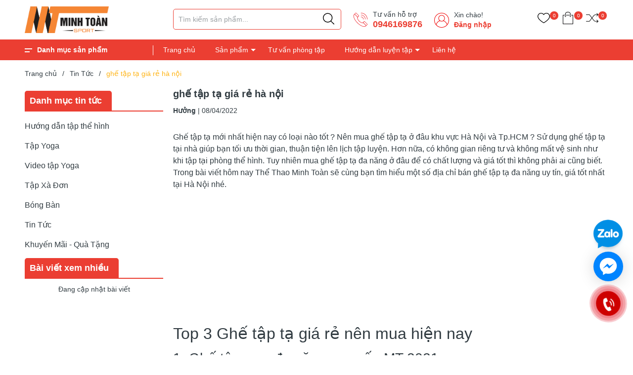

--- FILE ---
content_type: text/html; charset=utf-8
request_url: https://www.google.com/recaptcha/api2/anchor?ar=1&k=6Ldtu4IUAAAAAMQzG1gCw3wFlx_GytlZyLrXcsuK&co=aHR0cHM6Ly90aGV0aGFvbWluaHRvYW4udm46NDQz&hl=en&v=jdMmXeCQEkPbnFDy9T04NbgJ&size=invisible&anchor-ms=20000&execute-ms=15000&cb=vc93qx9kcnlx
body_size: 46776
content:
<!DOCTYPE HTML><html dir="ltr" lang="en"><head><meta http-equiv="Content-Type" content="text/html; charset=UTF-8">
<meta http-equiv="X-UA-Compatible" content="IE=edge">
<title>reCAPTCHA</title>
<style type="text/css">
/* cyrillic-ext */
@font-face {
  font-family: 'Roboto';
  font-style: normal;
  font-weight: 400;
  font-stretch: 100%;
  src: url(//fonts.gstatic.com/s/roboto/v48/KFO7CnqEu92Fr1ME7kSn66aGLdTylUAMa3GUBHMdazTgWw.woff2) format('woff2');
  unicode-range: U+0460-052F, U+1C80-1C8A, U+20B4, U+2DE0-2DFF, U+A640-A69F, U+FE2E-FE2F;
}
/* cyrillic */
@font-face {
  font-family: 'Roboto';
  font-style: normal;
  font-weight: 400;
  font-stretch: 100%;
  src: url(//fonts.gstatic.com/s/roboto/v48/KFO7CnqEu92Fr1ME7kSn66aGLdTylUAMa3iUBHMdazTgWw.woff2) format('woff2');
  unicode-range: U+0301, U+0400-045F, U+0490-0491, U+04B0-04B1, U+2116;
}
/* greek-ext */
@font-face {
  font-family: 'Roboto';
  font-style: normal;
  font-weight: 400;
  font-stretch: 100%;
  src: url(//fonts.gstatic.com/s/roboto/v48/KFO7CnqEu92Fr1ME7kSn66aGLdTylUAMa3CUBHMdazTgWw.woff2) format('woff2');
  unicode-range: U+1F00-1FFF;
}
/* greek */
@font-face {
  font-family: 'Roboto';
  font-style: normal;
  font-weight: 400;
  font-stretch: 100%;
  src: url(//fonts.gstatic.com/s/roboto/v48/KFO7CnqEu92Fr1ME7kSn66aGLdTylUAMa3-UBHMdazTgWw.woff2) format('woff2');
  unicode-range: U+0370-0377, U+037A-037F, U+0384-038A, U+038C, U+038E-03A1, U+03A3-03FF;
}
/* math */
@font-face {
  font-family: 'Roboto';
  font-style: normal;
  font-weight: 400;
  font-stretch: 100%;
  src: url(//fonts.gstatic.com/s/roboto/v48/KFO7CnqEu92Fr1ME7kSn66aGLdTylUAMawCUBHMdazTgWw.woff2) format('woff2');
  unicode-range: U+0302-0303, U+0305, U+0307-0308, U+0310, U+0312, U+0315, U+031A, U+0326-0327, U+032C, U+032F-0330, U+0332-0333, U+0338, U+033A, U+0346, U+034D, U+0391-03A1, U+03A3-03A9, U+03B1-03C9, U+03D1, U+03D5-03D6, U+03F0-03F1, U+03F4-03F5, U+2016-2017, U+2034-2038, U+203C, U+2040, U+2043, U+2047, U+2050, U+2057, U+205F, U+2070-2071, U+2074-208E, U+2090-209C, U+20D0-20DC, U+20E1, U+20E5-20EF, U+2100-2112, U+2114-2115, U+2117-2121, U+2123-214F, U+2190, U+2192, U+2194-21AE, U+21B0-21E5, U+21F1-21F2, U+21F4-2211, U+2213-2214, U+2216-22FF, U+2308-230B, U+2310, U+2319, U+231C-2321, U+2336-237A, U+237C, U+2395, U+239B-23B7, U+23D0, U+23DC-23E1, U+2474-2475, U+25AF, U+25B3, U+25B7, U+25BD, U+25C1, U+25CA, U+25CC, U+25FB, U+266D-266F, U+27C0-27FF, U+2900-2AFF, U+2B0E-2B11, U+2B30-2B4C, U+2BFE, U+3030, U+FF5B, U+FF5D, U+1D400-1D7FF, U+1EE00-1EEFF;
}
/* symbols */
@font-face {
  font-family: 'Roboto';
  font-style: normal;
  font-weight: 400;
  font-stretch: 100%;
  src: url(//fonts.gstatic.com/s/roboto/v48/KFO7CnqEu92Fr1ME7kSn66aGLdTylUAMaxKUBHMdazTgWw.woff2) format('woff2');
  unicode-range: U+0001-000C, U+000E-001F, U+007F-009F, U+20DD-20E0, U+20E2-20E4, U+2150-218F, U+2190, U+2192, U+2194-2199, U+21AF, U+21E6-21F0, U+21F3, U+2218-2219, U+2299, U+22C4-22C6, U+2300-243F, U+2440-244A, U+2460-24FF, U+25A0-27BF, U+2800-28FF, U+2921-2922, U+2981, U+29BF, U+29EB, U+2B00-2BFF, U+4DC0-4DFF, U+FFF9-FFFB, U+10140-1018E, U+10190-1019C, U+101A0, U+101D0-101FD, U+102E0-102FB, U+10E60-10E7E, U+1D2C0-1D2D3, U+1D2E0-1D37F, U+1F000-1F0FF, U+1F100-1F1AD, U+1F1E6-1F1FF, U+1F30D-1F30F, U+1F315, U+1F31C, U+1F31E, U+1F320-1F32C, U+1F336, U+1F378, U+1F37D, U+1F382, U+1F393-1F39F, U+1F3A7-1F3A8, U+1F3AC-1F3AF, U+1F3C2, U+1F3C4-1F3C6, U+1F3CA-1F3CE, U+1F3D4-1F3E0, U+1F3ED, U+1F3F1-1F3F3, U+1F3F5-1F3F7, U+1F408, U+1F415, U+1F41F, U+1F426, U+1F43F, U+1F441-1F442, U+1F444, U+1F446-1F449, U+1F44C-1F44E, U+1F453, U+1F46A, U+1F47D, U+1F4A3, U+1F4B0, U+1F4B3, U+1F4B9, U+1F4BB, U+1F4BF, U+1F4C8-1F4CB, U+1F4D6, U+1F4DA, U+1F4DF, U+1F4E3-1F4E6, U+1F4EA-1F4ED, U+1F4F7, U+1F4F9-1F4FB, U+1F4FD-1F4FE, U+1F503, U+1F507-1F50B, U+1F50D, U+1F512-1F513, U+1F53E-1F54A, U+1F54F-1F5FA, U+1F610, U+1F650-1F67F, U+1F687, U+1F68D, U+1F691, U+1F694, U+1F698, U+1F6AD, U+1F6B2, U+1F6B9-1F6BA, U+1F6BC, U+1F6C6-1F6CF, U+1F6D3-1F6D7, U+1F6E0-1F6EA, U+1F6F0-1F6F3, U+1F6F7-1F6FC, U+1F700-1F7FF, U+1F800-1F80B, U+1F810-1F847, U+1F850-1F859, U+1F860-1F887, U+1F890-1F8AD, U+1F8B0-1F8BB, U+1F8C0-1F8C1, U+1F900-1F90B, U+1F93B, U+1F946, U+1F984, U+1F996, U+1F9E9, U+1FA00-1FA6F, U+1FA70-1FA7C, U+1FA80-1FA89, U+1FA8F-1FAC6, U+1FACE-1FADC, U+1FADF-1FAE9, U+1FAF0-1FAF8, U+1FB00-1FBFF;
}
/* vietnamese */
@font-face {
  font-family: 'Roboto';
  font-style: normal;
  font-weight: 400;
  font-stretch: 100%;
  src: url(//fonts.gstatic.com/s/roboto/v48/KFO7CnqEu92Fr1ME7kSn66aGLdTylUAMa3OUBHMdazTgWw.woff2) format('woff2');
  unicode-range: U+0102-0103, U+0110-0111, U+0128-0129, U+0168-0169, U+01A0-01A1, U+01AF-01B0, U+0300-0301, U+0303-0304, U+0308-0309, U+0323, U+0329, U+1EA0-1EF9, U+20AB;
}
/* latin-ext */
@font-face {
  font-family: 'Roboto';
  font-style: normal;
  font-weight: 400;
  font-stretch: 100%;
  src: url(//fonts.gstatic.com/s/roboto/v48/KFO7CnqEu92Fr1ME7kSn66aGLdTylUAMa3KUBHMdazTgWw.woff2) format('woff2');
  unicode-range: U+0100-02BA, U+02BD-02C5, U+02C7-02CC, U+02CE-02D7, U+02DD-02FF, U+0304, U+0308, U+0329, U+1D00-1DBF, U+1E00-1E9F, U+1EF2-1EFF, U+2020, U+20A0-20AB, U+20AD-20C0, U+2113, U+2C60-2C7F, U+A720-A7FF;
}
/* latin */
@font-face {
  font-family: 'Roboto';
  font-style: normal;
  font-weight: 400;
  font-stretch: 100%;
  src: url(//fonts.gstatic.com/s/roboto/v48/KFO7CnqEu92Fr1ME7kSn66aGLdTylUAMa3yUBHMdazQ.woff2) format('woff2');
  unicode-range: U+0000-00FF, U+0131, U+0152-0153, U+02BB-02BC, U+02C6, U+02DA, U+02DC, U+0304, U+0308, U+0329, U+2000-206F, U+20AC, U+2122, U+2191, U+2193, U+2212, U+2215, U+FEFF, U+FFFD;
}
/* cyrillic-ext */
@font-face {
  font-family: 'Roboto';
  font-style: normal;
  font-weight: 500;
  font-stretch: 100%;
  src: url(//fonts.gstatic.com/s/roboto/v48/KFO7CnqEu92Fr1ME7kSn66aGLdTylUAMa3GUBHMdazTgWw.woff2) format('woff2');
  unicode-range: U+0460-052F, U+1C80-1C8A, U+20B4, U+2DE0-2DFF, U+A640-A69F, U+FE2E-FE2F;
}
/* cyrillic */
@font-face {
  font-family: 'Roboto';
  font-style: normal;
  font-weight: 500;
  font-stretch: 100%;
  src: url(//fonts.gstatic.com/s/roboto/v48/KFO7CnqEu92Fr1ME7kSn66aGLdTylUAMa3iUBHMdazTgWw.woff2) format('woff2');
  unicode-range: U+0301, U+0400-045F, U+0490-0491, U+04B0-04B1, U+2116;
}
/* greek-ext */
@font-face {
  font-family: 'Roboto';
  font-style: normal;
  font-weight: 500;
  font-stretch: 100%;
  src: url(//fonts.gstatic.com/s/roboto/v48/KFO7CnqEu92Fr1ME7kSn66aGLdTylUAMa3CUBHMdazTgWw.woff2) format('woff2');
  unicode-range: U+1F00-1FFF;
}
/* greek */
@font-face {
  font-family: 'Roboto';
  font-style: normal;
  font-weight: 500;
  font-stretch: 100%;
  src: url(//fonts.gstatic.com/s/roboto/v48/KFO7CnqEu92Fr1ME7kSn66aGLdTylUAMa3-UBHMdazTgWw.woff2) format('woff2');
  unicode-range: U+0370-0377, U+037A-037F, U+0384-038A, U+038C, U+038E-03A1, U+03A3-03FF;
}
/* math */
@font-face {
  font-family: 'Roboto';
  font-style: normal;
  font-weight: 500;
  font-stretch: 100%;
  src: url(//fonts.gstatic.com/s/roboto/v48/KFO7CnqEu92Fr1ME7kSn66aGLdTylUAMawCUBHMdazTgWw.woff2) format('woff2');
  unicode-range: U+0302-0303, U+0305, U+0307-0308, U+0310, U+0312, U+0315, U+031A, U+0326-0327, U+032C, U+032F-0330, U+0332-0333, U+0338, U+033A, U+0346, U+034D, U+0391-03A1, U+03A3-03A9, U+03B1-03C9, U+03D1, U+03D5-03D6, U+03F0-03F1, U+03F4-03F5, U+2016-2017, U+2034-2038, U+203C, U+2040, U+2043, U+2047, U+2050, U+2057, U+205F, U+2070-2071, U+2074-208E, U+2090-209C, U+20D0-20DC, U+20E1, U+20E5-20EF, U+2100-2112, U+2114-2115, U+2117-2121, U+2123-214F, U+2190, U+2192, U+2194-21AE, U+21B0-21E5, U+21F1-21F2, U+21F4-2211, U+2213-2214, U+2216-22FF, U+2308-230B, U+2310, U+2319, U+231C-2321, U+2336-237A, U+237C, U+2395, U+239B-23B7, U+23D0, U+23DC-23E1, U+2474-2475, U+25AF, U+25B3, U+25B7, U+25BD, U+25C1, U+25CA, U+25CC, U+25FB, U+266D-266F, U+27C0-27FF, U+2900-2AFF, U+2B0E-2B11, U+2B30-2B4C, U+2BFE, U+3030, U+FF5B, U+FF5D, U+1D400-1D7FF, U+1EE00-1EEFF;
}
/* symbols */
@font-face {
  font-family: 'Roboto';
  font-style: normal;
  font-weight: 500;
  font-stretch: 100%;
  src: url(//fonts.gstatic.com/s/roboto/v48/KFO7CnqEu92Fr1ME7kSn66aGLdTylUAMaxKUBHMdazTgWw.woff2) format('woff2');
  unicode-range: U+0001-000C, U+000E-001F, U+007F-009F, U+20DD-20E0, U+20E2-20E4, U+2150-218F, U+2190, U+2192, U+2194-2199, U+21AF, U+21E6-21F0, U+21F3, U+2218-2219, U+2299, U+22C4-22C6, U+2300-243F, U+2440-244A, U+2460-24FF, U+25A0-27BF, U+2800-28FF, U+2921-2922, U+2981, U+29BF, U+29EB, U+2B00-2BFF, U+4DC0-4DFF, U+FFF9-FFFB, U+10140-1018E, U+10190-1019C, U+101A0, U+101D0-101FD, U+102E0-102FB, U+10E60-10E7E, U+1D2C0-1D2D3, U+1D2E0-1D37F, U+1F000-1F0FF, U+1F100-1F1AD, U+1F1E6-1F1FF, U+1F30D-1F30F, U+1F315, U+1F31C, U+1F31E, U+1F320-1F32C, U+1F336, U+1F378, U+1F37D, U+1F382, U+1F393-1F39F, U+1F3A7-1F3A8, U+1F3AC-1F3AF, U+1F3C2, U+1F3C4-1F3C6, U+1F3CA-1F3CE, U+1F3D4-1F3E0, U+1F3ED, U+1F3F1-1F3F3, U+1F3F5-1F3F7, U+1F408, U+1F415, U+1F41F, U+1F426, U+1F43F, U+1F441-1F442, U+1F444, U+1F446-1F449, U+1F44C-1F44E, U+1F453, U+1F46A, U+1F47D, U+1F4A3, U+1F4B0, U+1F4B3, U+1F4B9, U+1F4BB, U+1F4BF, U+1F4C8-1F4CB, U+1F4D6, U+1F4DA, U+1F4DF, U+1F4E3-1F4E6, U+1F4EA-1F4ED, U+1F4F7, U+1F4F9-1F4FB, U+1F4FD-1F4FE, U+1F503, U+1F507-1F50B, U+1F50D, U+1F512-1F513, U+1F53E-1F54A, U+1F54F-1F5FA, U+1F610, U+1F650-1F67F, U+1F687, U+1F68D, U+1F691, U+1F694, U+1F698, U+1F6AD, U+1F6B2, U+1F6B9-1F6BA, U+1F6BC, U+1F6C6-1F6CF, U+1F6D3-1F6D7, U+1F6E0-1F6EA, U+1F6F0-1F6F3, U+1F6F7-1F6FC, U+1F700-1F7FF, U+1F800-1F80B, U+1F810-1F847, U+1F850-1F859, U+1F860-1F887, U+1F890-1F8AD, U+1F8B0-1F8BB, U+1F8C0-1F8C1, U+1F900-1F90B, U+1F93B, U+1F946, U+1F984, U+1F996, U+1F9E9, U+1FA00-1FA6F, U+1FA70-1FA7C, U+1FA80-1FA89, U+1FA8F-1FAC6, U+1FACE-1FADC, U+1FADF-1FAE9, U+1FAF0-1FAF8, U+1FB00-1FBFF;
}
/* vietnamese */
@font-face {
  font-family: 'Roboto';
  font-style: normal;
  font-weight: 500;
  font-stretch: 100%;
  src: url(//fonts.gstatic.com/s/roboto/v48/KFO7CnqEu92Fr1ME7kSn66aGLdTylUAMa3OUBHMdazTgWw.woff2) format('woff2');
  unicode-range: U+0102-0103, U+0110-0111, U+0128-0129, U+0168-0169, U+01A0-01A1, U+01AF-01B0, U+0300-0301, U+0303-0304, U+0308-0309, U+0323, U+0329, U+1EA0-1EF9, U+20AB;
}
/* latin-ext */
@font-face {
  font-family: 'Roboto';
  font-style: normal;
  font-weight: 500;
  font-stretch: 100%;
  src: url(//fonts.gstatic.com/s/roboto/v48/KFO7CnqEu92Fr1ME7kSn66aGLdTylUAMa3KUBHMdazTgWw.woff2) format('woff2');
  unicode-range: U+0100-02BA, U+02BD-02C5, U+02C7-02CC, U+02CE-02D7, U+02DD-02FF, U+0304, U+0308, U+0329, U+1D00-1DBF, U+1E00-1E9F, U+1EF2-1EFF, U+2020, U+20A0-20AB, U+20AD-20C0, U+2113, U+2C60-2C7F, U+A720-A7FF;
}
/* latin */
@font-face {
  font-family: 'Roboto';
  font-style: normal;
  font-weight: 500;
  font-stretch: 100%;
  src: url(//fonts.gstatic.com/s/roboto/v48/KFO7CnqEu92Fr1ME7kSn66aGLdTylUAMa3yUBHMdazQ.woff2) format('woff2');
  unicode-range: U+0000-00FF, U+0131, U+0152-0153, U+02BB-02BC, U+02C6, U+02DA, U+02DC, U+0304, U+0308, U+0329, U+2000-206F, U+20AC, U+2122, U+2191, U+2193, U+2212, U+2215, U+FEFF, U+FFFD;
}
/* cyrillic-ext */
@font-face {
  font-family: 'Roboto';
  font-style: normal;
  font-weight: 900;
  font-stretch: 100%;
  src: url(//fonts.gstatic.com/s/roboto/v48/KFO7CnqEu92Fr1ME7kSn66aGLdTylUAMa3GUBHMdazTgWw.woff2) format('woff2');
  unicode-range: U+0460-052F, U+1C80-1C8A, U+20B4, U+2DE0-2DFF, U+A640-A69F, U+FE2E-FE2F;
}
/* cyrillic */
@font-face {
  font-family: 'Roboto';
  font-style: normal;
  font-weight: 900;
  font-stretch: 100%;
  src: url(//fonts.gstatic.com/s/roboto/v48/KFO7CnqEu92Fr1ME7kSn66aGLdTylUAMa3iUBHMdazTgWw.woff2) format('woff2');
  unicode-range: U+0301, U+0400-045F, U+0490-0491, U+04B0-04B1, U+2116;
}
/* greek-ext */
@font-face {
  font-family: 'Roboto';
  font-style: normal;
  font-weight: 900;
  font-stretch: 100%;
  src: url(//fonts.gstatic.com/s/roboto/v48/KFO7CnqEu92Fr1ME7kSn66aGLdTylUAMa3CUBHMdazTgWw.woff2) format('woff2');
  unicode-range: U+1F00-1FFF;
}
/* greek */
@font-face {
  font-family: 'Roboto';
  font-style: normal;
  font-weight: 900;
  font-stretch: 100%;
  src: url(//fonts.gstatic.com/s/roboto/v48/KFO7CnqEu92Fr1ME7kSn66aGLdTylUAMa3-UBHMdazTgWw.woff2) format('woff2');
  unicode-range: U+0370-0377, U+037A-037F, U+0384-038A, U+038C, U+038E-03A1, U+03A3-03FF;
}
/* math */
@font-face {
  font-family: 'Roboto';
  font-style: normal;
  font-weight: 900;
  font-stretch: 100%;
  src: url(//fonts.gstatic.com/s/roboto/v48/KFO7CnqEu92Fr1ME7kSn66aGLdTylUAMawCUBHMdazTgWw.woff2) format('woff2');
  unicode-range: U+0302-0303, U+0305, U+0307-0308, U+0310, U+0312, U+0315, U+031A, U+0326-0327, U+032C, U+032F-0330, U+0332-0333, U+0338, U+033A, U+0346, U+034D, U+0391-03A1, U+03A3-03A9, U+03B1-03C9, U+03D1, U+03D5-03D6, U+03F0-03F1, U+03F4-03F5, U+2016-2017, U+2034-2038, U+203C, U+2040, U+2043, U+2047, U+2050, U+2057, U+205F, U+2070-2071, U+2074-208E, U+2090-209C, U+20D0-20DC, U+20E1, U+20E5-20EF, U+2100-2112, U+2114-2115, U+2117-2121, U+2123-214F, U+2190, U+2192, U+2194-21AE, U+21B0-21E5, U+21F1-21F2, U+21F4-2211, U+2213-2214, U+2216-22FF, U+2308-230B, U+2310, U+2319, U+231C-2321, U+2336-237A, U+237C, U+2395, U+239B-23B7, U+23D0, U+23DC-23E1, U+2474-2475, U+25AF, U+25B3, U+25B7, U+25BD, U+25C1, U+25CA, U+25CC, U+25FB, U+266D-266F, U+27C0-27FF, U+2900-2AFF, U+2B0E-2B11, U+2B30-2B4C, U+2BFE, U+3030, U+FF5B, U+FF5D, U+1D400-1D7FF, U+1EE00-1EEFF;
}
/* symbols */
@font-face {
  font-family: 'Roboto';
  font-style: normal;
  font-weight: 900;
  font-stretch: 100%;
  src: url(//fonts.gstatic.com/s/roboto/v48/KFO7CnqEu92Fr1ME7kSn66aGLdTylUAMaxKUBHMdazTgWw.woff2) format('woff2');
  unicode-range: U+0001-000C, U+000E-001F, U+007F-009F, U+20DD-20E0, U+20E2-20E4, U+2150-218F, U+2190, U+2192, U+2194-2199, U+21AF, U+21E6-21F0, U+21F3, U+2218-2219, U+2299, U+22C4-22C6, U+2300-243F, U+2440-244A, U+2460-24FF, U+25A0-27BF, U+2800-28FF, U+2921-2922, U+2981, U+29BF, U+29EB, U+2B00-2BFF, U+4DC0-4DFF, U+FFF9-FFFB, U+10140-1018E, U+10190-1019C, U+101A0, U+101D0-101FD, U+102E0-102FB, U+10E60-10E7E, U+1D2C0-1D2D3, U+1D2E0-1D37F, U+1F000-1F0FF, U+1F100-1F1AD, U+1F1E6-1F1FF, U+1F30D-1F30F, U+1F315, U+1F31C, U+1F31E, U+1F320-1F32C, U+1F336, U+1F378, U+1F37D, U+1F382, U+1F393-1F39F, U+1F3A7-1F3A8, U+1F3AC-1F3AF, U+1F3C2, U+1F3C4-1F3C6, U+1F3CA-1F3CE, U+1F3D4-1F3E0, U+1F3ED, U+1F3F1-1F3F3, U+1F3F5-1F3F7, U+1F408, U+1F415, U+1F41F, U+1F426, U+1F43F, U+1F441-1F442, U+1F444, U+1F446-1F449, U+1F44C-1F44E, U+1F453, U+1F46A, U+1F47D, U+1F4A3, U+1F4B0, U+1F4B3, U+1F4B9, U+1F4BB, U+1F4BF, U+1F4C8-1F4CB, U+1F4D6, U+1F4DA, U+1F4DF, U+1F4E3-1F4E6, U+1F4EA-1F4ED, U+1F4F7, U+1F4F9-1F4FB, U+1F4FD-1F4FE, U+1F503, U+1F507-1F50B, U+1F50D, U+1F512-1F513, U+1F53E-1F54A, U+1F54F-1F5FA, U+1F610, U+1F650-1F67F, U+1F687, U+1F68D, U+1F691, U+1F694, U+1F698, U+1F6AD, U+1F6B2, U+1F6B9-1F6BA, U+1F6BC, U+1F6C6-1F6CF, U+1F6D3-1F6D7, U+1F6E0-1F6EA, U+1F6F0-1F6F3, U+1F6F7-1F6FC, U+1F700-1F7FF, U+1F800-1F80B, U+1F810-1F847, U+1F850-1F859, U+1F860-1F887, U+1F890-1F8AD, U+1F8B0-1F8BB, U+1F8C0-1F8C1, U+1F900-1F90B, U+1F93B, U+1F946, U+1F984, U+1F996, U+1F9E9, U+1FA00-1FA6F, U+1FA70-1FA7C, U+1FA80-1FA89, U+1FA8F-1FAC6, U+1FACE-1FADC, U+1FADF-1FAE9, U+1FAF0-1FAF8, U+1FB00-1FBFF;
}
/* vietnamese */
@font-face {
  font-family: 'Roboto';
  font-style: normal;
  font-weight: 900;
  font-stretch: 100%;
  src: url(//fonts.gstatic.com/s/roboto/v48/KFO7CnqEu92Fr1ME7kSn66aGLdTylUAMa3OUBHMdazTgWw.woff2) format('woff2');
  unicode-range: U+0102-0103, U+0110-0111, U+0128-0129, U+0168-0169, U+01A0-01A1, U+01AF-01B0, U+0300-0301, U+0303-0304, U+0308-0309, U+0323, U+0329, U+1EA0-1EF9, U+20AB;
}
/* latin-ext */
@font-face {
  font-family: 'Roboto';
  font-style: normal;
  font-weight: 900;
  font-stretch: 100%;
  src: url(//fonts.gstatic.com/s/roboto/v48/KFO7CnqEu92Fr1ME7kSn66aGLdTylUAMa3KUBHMdazTgWw.woff2) format('woff2');
  unicode-range: U+0100-02BA, U+02BD-02C5, U+02C7-02CC, U+02CE-02D7, U+02DD-02FF, U+0304, U+0308, U+0329, U+1D00-1DBF, U+1E00-1E9F, U+1EF2-1EFF, U+2020, U+20A0-20AB, U+20AD-20C0, U+2113, U+2C60-2C7F, U+A720-A7FF;
}
/* latin */
@font-face {
  font-family: 'Roboto';
  font-style: normal;
  font-weight: 900;
  font-stretch: 100%;
  src: url(//fonts.gstatic.com/s/roboto/v48/KFO7CnqEu92Fr1ME7kSn66aGLdTylUAMa3yUBHMdazQ.woff2) format('woff2');
  unicode-range: U+0000-00FF, U+0131, U+0152-0153, U+02BB-02BC, U+02C6, U+02DA, U+02DC, U+0304, U+0308, U+0329, U+2000-206F, U+20AC, U+2122, U+2191, U+2193, U+2212, U+2215, U+FEFF, U+FFFD;
}

</style>
<link rel="stylesheet" type="text/css" href="https://www.gstatic.com/recaptcha/releases/jdMmXeCQEkPbnFDy9T04NbgJ/styles__ltr.css">
<script nonce="C8XDBIMvCgwN7Dz7wgnwsg" type="text/javascript">window['__recaptcha_api'] = 'https://www.google.com/recaptcha/api2/';</script>
<script type="text/javascript" src="https://www.gstatic.com/recaptcha/releases/jdMmXeCQEkPbnFDy9T04NbgJ/recaptcha__en.js" nonce="C8XDBIMvCgwN7Dz7wgnwsg">
      
    </script></head>
<body><div id="rc-anchor-alert" class="rc-anchor-alert"></div>
<input type="hidden" id="recaptcha-token" value="[base64]">
<script type="text/javascript" nonce="C8XDBIMvCgwN7Dz7wgnwsg">
      recaptcha.anchor.Main.init("[\x22ainput\x22,[\x22bgdata\x22,\x22\x22,\[base64]/MjU1OmY/[base64]/[base64]/[base64]/[base64]/bmV3IGdbUF0oelswXSk6ST09Mj9uZXcgZ1tQXSh6WzBdLHpbMV0pOkk9PTM/bmV3IGdbUF0oelswXSx6WzFdLHpbMl0pOkk9PTQ/[base64]/[base64]/[base64]/[base64]/[base64]/[base64]/[base64]\\u003d\x22,\[base64]\\u003d\\u003d\x22,\[base64]/BsO1wpfCn8O0wqUsw6FBclzDr8KNNDZuwoDCmcOJwpnDpMKjwq1JwqHDpsOYwqIHw4HCjMOxwrfCn8OHbhk1STXDi8KNHcKMdBLDuBs7C0nCtwtgw43CrCHChMOIwoIrwoEbZkhWR8K7w54XAUVawqDCti4rw7PDqcOJegBzwro3w5/DuMOIFsOew7vDim85w5XDgMO3M1nCksK4w5HCuSoPHHxqw5BCNMKMWinCgjjDoMKHBMKaDcOawpzDlQHCjsOCdMKGwrbDn8KGLsO7wr9zw7rDtjFBfMKkwqtTMAjCl3nDgcK/[base64]/[base64]/CpsKbHsOew5/DiyoJwr99wo1hwpNCwrLDh1zDv3rCgGVPw6zCrMOxwpnDmXTCgMOlw7XDmlHCjRLCsh3DksOLV3LDnhLDqcOuwo/[base64]/[base64]/DmsOGGsOQwq/Ci8OQKsKdwoPCqMOWWsO8wptUQsKCwqTCh8O3Q8OwC8OvCAzDqno1w6lxw7bCmsKJGMKNw5nCqVhbw6TCt8K0wpBVdTTCncOkecKzw7XCrlXCrEIcwq0swr5cw7RgPRDCgXsWwoHDtcKCbcKQOj/CnsKywos9w7fCpQR6wqo8HiLCv2/CtCF/w4U5wpN6woJ7X2fCm8KYw408CjBoU0gwfVk6YMOOICAQw58Pw5DCv8OvwoppJ2xdw5MgIj1QwqjDq8O3L03Ct00+OsKyVWxYXMOcw4jDqcOIwr8ZDsKFL3lnPcKGdMOjwqw/WsKVSWbCkMKDwqfCkcOFA8KrFAzCmsK5wqTCkSfDjMOYw59Sw4cNwqLDg8KRw4EcaDEJH8Kgw5Mlw4zChQ0gwrUhTsO2wqMrwoQqGsOkWMKbwozDvsK/[base64]/ChcOdwoZdZMKgYSzDuRnCsMKleXnCq1rCnz4ZRsOUdV8oakPDvsOjw60swo8gUcOZw73ClkvDlcOyw74Dwp/CsXbDoh8VfDLCo3UsfsKIGcKBCcOxXMOkH8OdYlnDlsKNF8ONw7XDr8KXHcKrw5RMCF/CrFnDtwrCqsKcw6trJGfCjBfCqXxIwr5ww5tkw7N+QGV0wrcbCMO5w7x1wpFYKXTCgMOEw5zDpcOzwo4NTTrDtCoABcOeTMOfw4Utwp/CisOjGcO0w6XDi1TDkznCoxHCumbCqsKuEnrChzo0PmbCtsOUwr/DocKZwrjCmMO7wq7CmhcDSBFJwpfDkyxqVVpGPkcZd8OOwoTCpzQmwpXDvR9HwpppSsKwOMOXw7DCo8OldhjDp8KhJUwdwovDucOSXD85w6Blf8OSwrXDtMO1wpNsw49nw6fCvsKIBsOEP2VcEcKwwqUVwozCrsKgasOrwqHDs37DhMKeYMKCFsKWw59/w6fDix4+w6bDlcOQw7/DoHTChMOHNcKQLm9qPRMzVxVjw61YcMKUBsOCw5DCvsKFw4PDnCvDo8KsBjfCkwPCo8Kfwq1MUWQ/wr9cwoNEw4/CocKKw6LCocKyIMKVDVQyw4oiwoBQwrYdw7nDrcOhUyvDq8KvXlvDkjDDgw/[base64]/[base64]/DhVo5O8KJf0nCk8KDST8KPMO0w4bDuMKHB0xmw5rDiBLDmMK9wr3CqsO5w44RwobCuj4OwqVKwopIw68laA7ChMKHw6Maw6VjXW8Uw608EcOjw7vClwMCOcORdcKaMcK0w4PDlcOrIcKaCMKsw67CiwLDs1PClRjCs8Kkwo/[base64]/CgMOHaSbDsMO3woEsw78kw6bCngkkOsKVLRJ6TXfCkMKuChYgwpnDrMKfOMOSw6rCmjURGsKpYcKfw7LCgXETBVfChzhqe8KnCMKAw6xSPS3CqsOLPhhHWih3HzxgNMOJAXjCmx/Dm0QzwrbDsG02w6dAwqbCrEfDuy05LUTDusOUTkrDq2stwpLDn3jCrcOcTcKhEThjw5bDtnrCulNwwqnCr8OJCsONEMOQw5PDjcKuYE9fHnrChcORATvDq8KXO8KudcKyEDrCiGVrwq/[base64]/DpiF+RFFdeRZxw73DgsOpwrNndsK5bsKXwqXCgXLCv8KSw7MlGcKcX1J9wpt5w4YcBcOEJy0ew5wtDsOsUsO4Ux/CmE9WbcOFME3DnTFiB8O4ecOqwohHH8OwVMOeQ8OHw541aw4KWh/CgWLCtR/CoFBAC3nDh8KiwqzDvcOCJzjCuT/CisOjw7zDtzPDhMO/w7lHVznCvEZsNHzCqcKvd2ovw6fChcK9Fm0zS8OrbErDhcKuZEfDscK7w5B6LUF7S8OKMcK5FxFPE37DmnLCsiERwpXDoMKUw7BkewfCrW5wLMKww5XCtzjCgXnCn8KHcMKcwokcHcO1AHNTw7tEAcOFdjhfwqvCu0AseHp+w5bDrlAGwq0/w680ZlwCfMKKw5dGw4lAfcKsw5IfGcKfJMKVNhjDhMOMfStiw5jCg8OFWC0BLxDDusOpw6hPVS5/w7pBwqzDnsKNXsOSw4g3w4PDpmPDqcKUwozDhMOkW8ObWMOQw4PDgMKGW8K7d8KYw7TDgyPDhnjCgFEROXnDp8O3wpvDuxjCncKGwoR/w6vCt05dwobDmBliW8K/[base64]/DhsOQwpNWScKWIMO1w6QOwobCjxfDgcKjw53CgcO8wqx7w5jDicKebx4Mw4LCj8KEw7QDX8OLTxc2w6wcQU3Do8Onw4h4fMOqcylOw5vChnNseDd6HsOIworDhHN7w4gJU8KyDMO7wr7Ch2XCqy7CvMOPXMOvUh3DoMKswq/[base64]/CpMOkw6rDiHXDnx0fwpHDnHs2GsOaBGYfw5ACw48MOUvDrFhaw7Z5w6PCi8KTw4XClkpoMcKQw4fCpsKkNcOMNMKzw4w2wqfDpsOkZMOMRcONZcKaVhzCqRJsw5rCuMKuw57DqGLCjcOzw4NeUS/DulMsw6pFWgTCtAzDpMKlUkJYCMKPDcKKw4zDl0xCw6PCvjnDvRnDjcOZwoI0amTCjcKscD5Xwq1owpg3wqrCk8K0WBgkwpbDscK8wrQ2X2DDkMOdwonCmGBHw5bDlcK8GQJwXcOLNsOuwoPDshLDi8OewrXCtcOFFMOYHsK+SsOgw4bCtg/[base64]/CumnDjAspw4Ikb8O/AsKCw7EhWcKZw6LCuMKGw5g4CE7DlsOUGwhlOMOOQsK4SnjCtEPCrsKOw7gENkTClSpuwpVGFsOscmFBwrjCrsOoOsKPwr3Ciyd4B8KkelEbecKbRT3DjMKza3fDmMKpwq1HZMKxwrfDucOrESYRfh/Dvgo+dcKUMwfCksKPw6DCjsOkUMOxw55cbsKWDMOBVnQxAT/Dqysfw6IuwpfDsMOaFcOvN8OSWF5neQPCmBYDwrTCr3bDtzsdfkIow7JoWcK8wpFeUxrDlsO7ZMKnVMOiMsKXTERHYBrDsErDp8OAIMKlZMKow6jCsw/DjMKsfy8aKGjCh8KEeRdRCHZOZMKJw7nDl0zCqSvCmTAuwqs4wr/[base64]/cAPCgBzDiMOjw5NGaAHDq8KVw5fDpRpVV8OewrEPwrF7wqhAw6TCilUlHgvDqnvCsMOfY8ORwq9OwqbDnsOEwpPDl8KLLn5TRXLDgWkjwpXDgCQBOsO3NcKpw7PDlcOVwr/DmsOOwp8yJsO0wobCssOPRcKdwp5bRsO5wrrDtsOGUsKFTRbCsULClcOnw7JdJ3NxdMOKw6/CsMKYwqlbw4NZw6YswoB7woMPw45XBcKwNXMXwpDCq8OAwqDCi8Kdbj8ywoDCu8OLw51lcSLChsKcwrNjVcKTSFp3BsKPeS50w4wgOMKwDXFiIsKZw4ZCbMKNGDHClygyw5tRwqfCj8OXw4jCiVTCmcK1NsKhw6HCo8K2fDLDqcK/[base64]/[base64]/CnBjClxFXwqfDvkkGCUHDnV1hUT50w6rDi8K/[base64]/[base64]/[base64]/Csn7Dk8OyP07CiMKFwpMVwpnCji/Dnj4Vw6wTVcK/w6d8wq1lc2TCmMKXwq4hwobDk3rDmWRpRVnDjsOXdAxzwqY3wrR/[base64]/DnsOrUmTCrjsEwrB4w74/acOUVTM5w4nCrMKuGsKnw4Vlw74+aSstZSnDsXUXGMOkS2zDm8OVTMOMUxI7G8OEAsOuwpzDny/DtcKzwqAnw6obOGJ1wrDCqjYbSsOMwpUfwqvCisOeLU0qw5rDkC9kwr3DmUJ2B13CpGnDoMOEU0Vew4TDr8Oow6cGwojDsmzCqC7CulrDhEV0flPDkcO3w7l/MsOeDT5Twq4kw7kNw7vDrwsRQcObw5PDn8OtwrjDtsKYZcKrG8OPH8OjQsKhFsOaw5jCisOrb8KDYm40worCqMK9RMKbfMOjYBHDjA/Cs8OEwo3DicKpFj9Pw7DDksKHwqJfw7PCrcOjwqzDr8K+PU/DqGfCq3HDn3fCscOoGT/[base64]/DviwMKBB8w4Zew5NwwpIBw6TDhkDDvsKow44RV8K2JUHCqA8owq/[base64]/DngnCiR0Mw6UcTMOuA8OQwrrCpzHCmAoCFsOsw7NCYsOsw47DgsK+wph9JV8FwqLChMOoRlNvdh3DkkkdYMKbacKGKQBKw7zDuxLDv8KGWMODYcKTY8O/ccKUDsOJwrNIwpJ/BS/DjwApNWrDkDfDjgoSwqccJAJIURwqNDnCsMK8TMO/DMKAw4DDmQbCqzrDnMOEwoDDm1xrw4nCjcODw7ccKMKibcO8wq/CuhrChjbDtgkUTMKXZnXDpzB/B8Kqw5Yzw7BSQcOuPRcmw7bDhBlVcV9Aw5XDgMOEFgvDl8KMwp7DmcObw50EPFZ8w4zCn8K/w58APsKDw7rDssKyAsKNw4nClcOkwobCiU0NEMK9wrlcw7tbYsKKwoPClcKqMzDCv8OraDrCpsKDIzXDgcKQwoXCrV7DljDCgsOsw5pjw4/CnMKpKUbDtx7DoWDChsORwozDlQvDhjESwrEYD8OvbMOFw6fDvSLDlx/DrTDDlxB2HVQMwq44wqjCmwNsGcOCB8Oiw6F7VQ4KwpY7eGvDhDTCpcKNw6XDl8K2wo8KwpV/w6JQcMOewrICwobDicKuw7Qvw47CvcKqeMO4fsOdGMOMGgo6wq47wqd+ecO5wqEgQCvCk8KjIsK+XBLDgcOMwrfDjjzCncOuw6cNwrgRwrAMw7zClgU6AMKnXWFWWcK8w6BeGRgJwrvCuA3CgzsLwqHDuG/DtwjDpG1ww5QAwo/Dnk9uLkfDsGPCgMKMw6klw5tWGcOww6jDpH/Cu8O9w5lCw6/DocOOw4LCun3Dm8KFw74qS8OFSgfDt8OJw419SD57w6weEMOqwojCiyHDoMKNw4fDjSXCosOyLEvDt1DCkgfCmSx/IMKVb8KTSsKqVsOEw6hEcsOramllw5liZsOfwofDuRNdQlFjdwQMw6TDpcOuw55vWsK0DTsaYwVHcsKqKHBdMWF1ChJKwqswRsOsw5UFwo/CjsO+wpNUXiZLGMKOw6tFwqLDqcOGScOmX8OZw63ChMK7CwoBw53Cn8KtOsK8R8KCwqjDnMOuwplzDVsva8OufT9qe3h0w77CrMKfKUVRZFZlBsKlwrlgw6c/w5gdwoAPw5HCtWYaNsOMw6ghHsOgwpnDpB07w5vDpV3CncKrNG/CnMOpYzY7w7Jew7Nkwo5qXMKxO8OfBUbCtcOnVcONenMGBcOJwoYkwp9TG8OFOkpzwq3DjGQgN8OuN3vDjBHDqMKPw5rDjnFhbsOGF8KZC1TCmsOcGH3Do8OWUWzCicKJbE/Ds8KvKi3Clw/DoiTCqSPDk3LDnzQhwqfCqsOqRcKlw5g+wotnwpDCvcKBDSRrBAViwrDDisKrw60EwrbCmWPCoxcxRm7CnsKeQjDDucKOGmTDjMKZZ3PDuivDqMOmCj/CsS3Cs8K5wq9cWcO6IABMw5dDw4jCg8Kcw6hSHVoVw6TDo8KCE8O2wpTDmcKrw5RGwqgLHzFrGynDq8KKdFbDgcOywq7CqGPCpg/[base64]/w5nDqcOHw4dsw57DtsKfw64eWcOCwobDo2EZYMK6GsOOKTg8wqJxbjnDoMKYbMKnw74UYMKwVWbDrX/CqsK2wpbCkMKwwqNWFMKiSMKVwpTDn8K0w4hNwozDiy3CrcKEwoEiXyVJYEoKworCssOZZcOdf8KCOyrCiwbCg8Kgw50mw4UrNMOrfTViwrnCi8K0HmlpamfCpcK+Dl/DswpSf8OQMsKEL0EHw5nDlsOZwpbCuS4OVsKjw4fCkMKYwrw8wpY2w65twpHDoMOPQMOAKcKyw48ewqxvXsKbEWcyw7zCqT84w5zCozYXwrnDoA3Dg18Wwq3Ds8O/[base64]/CtlfDvsKOwpvCsMO6Egknw6rDocKNwrLDnTx+w5xFY8K4w5YAP8KEw5Nbw6VRQScHWGTDjmNSXgQRw5MkwqLCpcKewrHDqVZUw5FVw6MVIHx3wq7DksKmBsOXZcK1KsKLfHQwwrJUw6jDn3HDlS/CnmseA8OEwqgsOMKewpkrw7rCnlfDtkBawqzDg8KTw7jCtMO4N8OOwoLDvMK3wpliQcKJKxVew7bDisOBw7XCnygQHj98BMK7Yz3DkMKFaHzDmMKaw5HCocK6wp3Cr8OzccOcw4DDv8OqacK9f8KOwq0EUVHCm2wScsKuw57CksKDUsOEXcOKw54/DnDCuBfDmhBFIRd3KiRwJmQKwrABw4Q3wq/CosKVBMKzw7bDsXRCHGklc8KbXXLDpMKLw4jDmsK+e1/[base64]/CmsOewoTCvMObw5gGQcK6wq59asKCw7TCimrCocO4wobCtkdkw6zChXDClyvCvsOTYy/Dmmldw6TCsAg+w4fCoMKlw4PDlB3CoMOYwo14wqDDn0rCgcKqMh0Pw7DDohXDqcKOVcKVR8OGFwvDpHwybsKMRMK2Hk/CmsKdw5R0KSHDqEArGsKAw43DoMODOsO1OcOkFsK7w6vColbDuRLDusKdV8KmwpYmwpLDnwhgXkDDuR3Cm1FUZ1pjwoDDt0fCo8OiH2fCnsK+U8KiXcK/cnnCgcO5wrHDicKkHGDDlGLDs3YLw4PCpcK9w5PCmsK5wpJPQhvDocKBwrZvP8OTw6DDly/[base64]/w43DtMKlw6ErK8OZw6PCuxfDogDDpFZkw6BlNk17w6FBwq8Zw7QVEcO0TQLDkcOTdB7DjnHCmCDDpMOrUhtuw4nCuMOACzHCm8KaH8K2wp47LsOBw40WG2R9aVIJwoPChcK2WMKNw7PCjsOZZ8Osw79BHMOYEkrCqG/DrTXCu8KRwpHCoyc9wo0DOcK8MMKCNMOIBsObczvDmcKTwqYwNgzDhxZ/w7/CrDViwrNrdndow5opw5lbw6jDgsOfacK6V20rw5IeCMK/wrnCvsO7TUzCtmYKw4Y9wpzDtMKeBC/Dh8OASgXDqMKSwoLDs8K+wrrCqMKSWsOvKUDDosKYDsK7woYORx/DjMOpwpUuWMKSwobDnkZTSsO9YsK1wr/Cq8K1HiLCo8KWLcKlw6jDmDfCngDDqMObEwdGwr7Dt8OQVX0Uw5hgwo4nEcO0wq9GKMKswqvDoy7Cois8H8Kfw7LCrCRpw4DCoSZWw45Bw7QVw5I8cETDtBjCnF3ChcOIecOXCsK8w4/CpsKswr4rw5TDmcK2EcO1w79ew5sMETUSKiw6woXCs8K7AhjDncKwWMK0F8KuLl3CmsOtwrLDh28CdQzDqMK2QsOQw4kIfDPCr25vwprDnxTCrXjCiMOUY8KTSkDDrWDCsUjDsMOpw7DCg8OxwofDgiE/wqHDrsK7BMKZw61LbcOmQcKtw6tCC8Kpw7o5f8KCw4zCuw8mHB/[base64]/[base64]/DiBtGRDBsU8KNw6TDi8OeWsKWRsOxYsOoQBpHZzphJMKJwoVwHwTCsMO7w7vCsGcDwrTCiU9jd8K6RzDCisKWw5/DmcK/Z158TMK+SVHDqj09w7rDgsKUDcO7wo/DjS/[base64]/w7QMZmvDmXdhwo4Ew5zDsUzCusO5woMPOB/DqxrCisKjFsKqw592w6UQZ8Osw73CtA7Dph7DtsOZZcOBU03DmB0jEMO6ETU0w5jCnsO+UCfDk8KewoNOXjfDsMKyw7DDnMKgw4VLL2/CvQvCmsKNHSN2OcO2McKfw6rCgsKcFggjwq4hw6rCosOPU8KaasK4w6gOcgvDlUAXdsObw6N/w4/[base64]/DmFjDusKiw5R/L8OGGcK7w4J4QXbCsWwwTMOQwro3wrnDpVDDuWbDq8OzwrPDmxfCqcKIw6TDj8KnUDxjDsKewrLCm8OXUUbDul3Cv8KZdVHCmcKaWsOGwpfDrn/Dk8OXwqrCnwF+woArw6XCicKiwpHCqXdxZi/Ci0PCvsKwecKBBFYaMhU6dMKQwqRVwqHDu0IPw4cIwr93L0ZVw7A0ByfCkmPDhzxNwrR9w5LCjcKJXsK/JyobwpzCs8OmESx0wqUBwrJOJDzDk8ORwoYkY8OIw5rDlyJFasKZwpDCpWNrwo5UF8O5bn3CoFjCvcOqwoFGw4DCrMK/wobCmsKyaXvDhcKewq4OC8OHw4nDkkwCwrUtH04KwpNYw6bDosO1XC4hwpZ9w7fDg8KpFMKAw4hMw7QhAsK1wq8hwpzDvxxcIDpWwp0/w5/Dp8K4wqvCkzd3wrRUw5vDplHCvcOiwp0aacOcMDvCrk1Zam3DgsO1OMKJw6FvX2TCrS0absOpw5vCjsKhw53ChMK3wqLCjsOzBDTCnsKqccKhwpbCmkVJLcKFw5TCrcK2wqvCpFzCksOqDyMBTcOuLsKJeghteMOBBA/CgsKkDhMaw5oGYUtAwqnCv8Okw7jDvcOqcTlvwrwrwoZkwofDsC4swr1ewrrCpcOmQ8Kow5XCkkfCmcKrJysIf8Kpw7zCh2UobADDn3XDlXVkwq/DtsKndSrCoRAcHMOUwpvDo23DoMOdwp0dwqpFLRhwJWNzw6LCj8KUwqpKH3nCvyfDu8OGw5fDvAPDm8O3JSHDr8K2DcKwScK7woDCthXCm8KXwoXDrB3CgcOfwprCq8OBw7IQw60LQcKuaBXCkcOGw4PDlDrDo8Ofw6HDsnoaLsOEwq/DoBnCuVbCssKeNVjDuRzCmMO9UFPCuwcrU8Kzw5fDnBYuLwvCscKIw5IufG8iwqzDkxHDo0JRMAZYw6HCl1wdfWFcEQ3CvUIDw6/Dok3ClynDk8Khw5jDvXQjw7NiR8OZw7XDkMKWwqXDm0Msw5dQw47Dj8KcA0ArwojDlsOaw53Cm0bCrsOxJxpSwopRaxU/[base64]/CvMOMw587w5/DrcObwrBGXcKXw74NwrbDoTnCoMO1wrFIbMOdOEHCm8KPYV5uwqt7GnXDssORwqvDosO4wqlfcsKMOXggw5k5wqVJw73Dq30ZEcO1w4/DtsODw7XCnsKzwqnDgxgYwqrDk8KCw4d8VMOmwrhnwonCsUjChcKSw5HCiHU3wqwewqfCjRDCrcKbwqh/WMOjwoLDvcOvVwrCkANjwrvCpnN/[base64]/RsKfB8Oyw6x5VEIFBsKgwrDCijHCniJgwpZyw7LCt8Kcw7tCWmHChkdKwpQsw6rDu8KLcGYWwq3DhzcZBSErw5nDncKhX8ONw5HDk8OlwpLDqsKbwogGwrdgAytXS8OAwqXDnC0Zw57Dr8OPScOCw53DmcKgwpDDqMKywp/DscKxw6HCpRXDi3HCm8KYwptlVMKswp8nEnnDki4hKQzCvsOvQsKXVsOrwqHDjRVqJ8KuMkTDvMKee8OwwoFHwoJmwqtXM8K9wpYMKsKYXGh6w6wKw6jDjRrDhVwAcXjCkDrDiDJKwrcowqfCjSciw7LDi8O7wpMIIWXDjVjDhcOvK3/DtMOxwqESLcOzw4LDjiU1w6gRwrrCr8OUw5AAw7tAIlfDihshw5IgwoLDlMODN0LChWMdAW3CpsK9wpkAwqTClxbDncK0w7jCo8KGN2wHwpRdw7EMNMOMfMK2w6TCjsOtwr3CsMO8w4EKcx/CsnlGd15Iw6pSHsK3w4MPwoZKwo3Dk8KqTMOjWwHCslzCmR/DucKzOlouw43Dt8OSXR7DlmEywozDrMKqw57DoHgQwpgGXWbCtcOtwocDw7tywopnwqPCgi/[base64]/[base64]/DlsKpwrdNwoTDnMOdwozCp8OdwpvCmcOIwrnDvcOww40ub1JGU13CrsKMMk13w5M2w4d1woXCqR/[base64]/wqBWw6fDtgXDlsKfwrfDg8OpZEbDssOewpgqwprDksO/[base64]/[base64]/wqw6w48zw6HDj1h+BcKyw7k4w5U+wpDChhAyK1LCpsOrWwdPw5zDqsO4wpjCjH3DhcOHKEYlGFQKwoQxwpnDgj/Ci3JuwpB9SFTCocKvaMO0X8KGwqHDtcK1wqzCkg/DvEAQw7TDqsKRw7hpa8Kxa1HCk8OQDEXDgTcNwqlyw6N1JSfCtSohw6jCicOpwpE5w455wq7DtEAyZcK6woN/wp5ww7tjbSDCshvDsgFxwqTCjsKow4DDuSImwpo2PD/Do0jDg8KkdMKvwr/[base64]/QMOrwoE3FMOKwpoFw6tGw4cUUmPDuMK4a8OlJyLDqsKdw77CvXE9wrEgL3cjwrPDgBPCqsKZw48swqR+D1jCicOeS8OLfhcCKMOUw7fCsGDDr1LCs8KEQcK5w6FDw6HCoSc+w6IBwqTDnsO0biEZw6RMX8KvOcOrLD9iw4fDgMOJSwpewo/Cp3UIw5J0FsKnw587wqlIw5QoJsKlw4osw6wCThVobMOUwpgKwrDCqF00QHnDjR54wqfDvsOow6powrrChUAtc8O/TcK+a051wqwVw7vClsOmPcOtw5c0w7QDJMOgw4FZHjZ+AsOec8Kxw4nDpcO1CsOeREfDsG15XA0BWk5Vwq/Cr8O3FcKpE8OMw7TDkTPCqCDCmCdPwoV/wrXDvDomYiBYbsKnTxtrwonCh3fCsMOww4JYwqPDmMKqw6nCgMOPwqkGw5vDt0tWw4jDmsK/[base64]/CosOIej/DjkcfbRTDlcOlw6TDucKLwrcAC8K7S8OOwqR6DmsQUcOhw4EHw75pTkhhNGlKfcOiwoo7TA8XZCzCpsOnfsOpwojDlBzDlsKHQzbCnT/Cj25zY8Ouw4cnw4LCosKUwqBqw711wq42SH4nfDgFFHTDrcKLSsKiBR0eVMKnwpAncMKqwrRPWsKKHQxIwopUIcOUwpHDoMOTRgt1wr5/w7fCnzPCicKyw6RCezvCpMKTw5/CqSFECsKMw6rDskfDicKmw7V0w5dNFn3CisKZw5zDllDCmMKjVcO7VicvwqvCth1CZTgwwqZCw7TCicKQw5rDqMOsw6nDvnPCosKrw6FEw4AOw5xkRsKIw63Dp2TCmRTCjD9bGsO5FcKhI3s/w6M/TsOqwrIxwrFkfsK7w7k8w6QFQsOew6UmCMOuN8Ktw5E6wrxnAsOGw4k5dU8tLiJ+w6xiIzbDpA9+wpnDr1XDisK5fhXClsKBwo7DkMK2wqcbwp1FdRcULwFuC8O3w6c8ZVY9wrt4B8KfwqzDoMO0QA/[base64]/UcKgMsKzclXCr8OjeMOSXMKwYCrDiFJ3bT0BwqYNwq81NkFxEnUnw4/CqcO6JMOIw4vDrsOVVcKowrTCjDUPYMKHwqk2wq9uRi/DlTjCo8ODwofCqMKCwpDDpRdww7XDoH1Zwrc/UEdxaMOtX8KPP8OPwqPCisK3w6/CpcKmKXgew4tcB8OlwqDCoE8VaMOdVcOcc8O/[base64]/CgBAbecKkw5bDhMKnw7x4wrkKAMKXdGzDuVPCj8KSwq/[base64]/ImPCjyMISMOrd37CtHk0w7LDlsKPwoJZSXrCiEcrMsO9DMOLwqLChRHCiEbCiMODYMKiwpPCk8Obw5oiRlrDisO5T8K/w4gCGsOfw75hwpbDgcKxZ8Kzw5MzwqwjZcOWKUbCscOvw5Jow6jCo8Opw67Dv8OwTi7DqsKuYjfCuwHDtHjCisKPwqgneMOzC1ZjKFBuJkErw7/[base64]/[base64]/CpE47woDCvV7DsMObwqoXNxXDrMKkwql+aizDl8OWKsOkTMKrw7spw60bCw/[base64]/CpMKeCMOTw7heJMKowotbYcODw6xRdGISw7xIwrLCqcKMw7jDssOHYkIsFMONwpPCuUDCmcO2GcOkwo7Dq8Opw5DDtzfDu8K/w45GI8OfBHUlBMOJCHDDhVkYc8OzPsKjwq1HYcO6woTCgiEECGIow60BwobDlcOrwrHCrMKdSgIXS8KNw7w+wp7CiF19f8KAwpTCrsOEHzB/GcOiw5xDwqPCu8K7FG3CiW/CkcK4w55Uw7PDsMKJRMK0BgLDs8KaP03Ci8O7wrbCuMKNw6pbw5vCmcOZQcKjVcOcYHTDnMObbsKYwrwnVTxtw6/DmMOrAmI0EcOAw7hMwpTCp8OqG8O9w6stw5kAeUNyw5lSwqI8KjBIw40Vwo/Ck8Kgwr/[base64]/DlMKrB8KnSsKrw7zCrsKOwrJvE8KxDcKGH0NUMcKNasKbXMKIw54OHMKkw7LCucOwdk3Clm/DvMKACsKAwqEdw7XDnsKmw6TCv8KUMm/[base64]/DnUc5wpk+FCoPM3UPwr02wrHDqW1wFcKWw75aS8Ohw7fCgMOuw6fDlgpKw7shw6EhwqxcEWXChBgQcMOxwrfDjgnDsyNPNhPCrcOjHMOtw4XDo1LDs0RAwpJOwpLDjzXCq17DgsOoTcONwpwKCHzCv8OUTcKZPcKAccOccsOETMKNw7/[base64]/[base64]/[base64]/[base64]/[base64]/K8KEwrbDk1cgYDTCgMOMw6xLw5UewrY8wrHDshVJWRRvK250ZMOZIcOGZcKnwqbCl8KnT8Obw5pswpF+w5c2Cl7ClB0eVybCqxLCvcKUw6vCmHJ5X8O4w6XDiMK3RcOtw4jCv0F7w6bCqG4Bw7FRHMKkLWbCs3tWbsOTDMKuIMKdw50wwo8LX8Ouw4/CgsOTDHbDqsKWwpzCvsKew6B/wockTBczwo3DpyItacK+R8K/fMOyw48ldhTCrnBfMXpDwonCq8Ktw7BEE8KJAnMbAAAXPMO+QjtvC8OyCcKrH2EEHMOow4DCr8KpwrXCmcORNkvDssO7w4fCkgo7wql7worDlgjDkyTDi8O1wpbCm1gcfzJQwo1MERzDuFfCpWh/[base64]/w4LDgyjCvEvDiUonw7fCpS7DqGNcScKtQ8Oiw5lTw4nChcOlTsKyK2JzcsORw5nDt8Omw7XDtMKfw4zCpsOzNcKaTSTCgFbClsO0wrzCpcOYw4/CisKHUMOPw4IqSHRuMX3DjcOZM8OSwpx2w6Iiw4PDpsKew7U+w77DncOfeMOmw59zw4QYE8OifSLCoG3CtXpMw7bCisK4DznCoQ4KdELCucKIYMO3w4tdwqnDhMOQJ25+fMOGJVtxEcOBSnLDuhJ2w4DCsDQywp/CiEnCiD4ewrwkwqjDusOYwobClwwmUMOAQMKlaCJAVx7DgRPDlsKIwprDuABaw5PDisKqHMKCNcOARMKTwqrCmWvDlcOEwp01w4Fyw4nCtyXCvzspG8O2wqTChsKJwohLUsOmwqPDqsOlNw/DnyLDtSbCgwsOckLDvsKYw5JNfUbCnHBxDgMGw5JKwqjDtBJZMMK/w4BcJ8KePSBww6UYLsOKw7sYwqILNk5nEcKvwpNHJ3PDmsKMV8KMw40HWMOBw54TLVrDo0HDjBHDjivCgHJQw4hyWsKMwrpnw7EJaxjDjMOvEcOLw7jDjlfDjjVvw7HDtWjDpVDCoMOjw6vCrjFOJ3LDscOuwrZ/wpdPPcKcMGnCt8K7wrDDiDMxB3vDtcK6w7d/MH7CsMO4woliw7jDuMO+f31na8K/w501wpDDkcOgOsKkw4XCv8OTw6BKRDtKwqbCkmzCqsKwwrHCvMO6bsKNwrDCsCIpw4fDsnRDwqrCtTBywrcpwrnChU86wrVkw4jClsOnJjnDtXjDmzbCrwMFw5zCimrDuV7DhVbCosKuw6HDuEg3XMOGwpLDnDRLwqrCmAjCpyHCq8KxRsKCJV/CiMOQw6fDgHvDtgEPwqRYw7zDh8KkD8KdfsOLd8ONwph5w7Avwq0Dwq4qw4rDuQjDpMKdwpTCtcK7woXDl8Ktw4gIPnbDlXVtw6MLBsOYwrxTXMO4YSRVwrcJwrlrwqnDmEjDswvDhEfDi2UGRhtzMcKsfj/CgMKhwo59K8OZLMOTw4fCtWzDhMKBZMOvw5VOw4UWGFQlwotOw7Y4AcO7OcOzXmc4wrDDuMO8w5PCjcOjHsKrw6DDnMOGG8K8LGfCoyHDsDnDvk/DvMOAwrXDg8OWw4nCiztxMzQtR8K9w7bCmipUwotWYiTDp3/Dm8OgwrfCkjLDql/Cu8Kiw6fDksKbw4nCm3h4d8K3FcK9BRjCi1jDmFvClcO1YC7DrlxJwp0Ow5jCvsKwV1tOwoMgwrfCk03DmRHDkBXDusK0UR7DsFw0YxgMw7pXwoHCmsOxeEl9w605aXYZZEohKTvDpsKswofDtlHDr2poLB1pwoDDry/Dm1nCm8KlLQDDqMOtSR3CoMKWGDUeKBh8XWxUMFXDoxFYwq1dwo02FMO+fcKxwpfDrTB1PcOWZmfCt8Ogwq/CkMOxwoDDtcOrw5HDkRjCo8KPDsKxwpAaw73Ci2XDs2XDhUtdw7txccKmMCvDnsOyw70QZ8K1AxjCvhY6w4/DhMOGUcKNwqp3GMOKwoxZOsOuw6o+T8KpGsO6RgRLwo7Cpg7Di8OMMsKDwonCvsOmwqRLw4bCuULCh8Ogw5TCtHPDlMKRw7xIw6jDhgpZw4hyKmbDu8KEwo3ClzUOVcO9WMKneEw\\u003d\x22],null,[\x22conf\x22,null,\x226Ldtu4IUAAAAAMQzG1gCw3wFlx_GytlZyLrXcsuK\x22,0,null,null,null,0,[21,125,63,73,95,87,41,43,42,83,102,105,109,121],[-439842,710],0,null,null,null,null,0,null,0,null,700,1,null,0,\[base64]/tzcYADoGZWF6dTZkEg4Iiv2INxgAOgVNZklJNBoZCAMSFR0U8JfjNw7/vqUGGcSdCRmc4owCGQ\\u003d\\u003d\x22,0,0,null,null,1,null,0,1],\x22https://thethaominhtoan.vn:443\x22,null,[3,1,1],null,null,null,1,3600,[\x22https://www.google.com/intl/en/policies/privacy/\x22,\x22https://www.google.com/intl/en/policies/terms/\x22],\x22EZ1Bh6NKrPzPlJSmuw8LHTQrJ6bH+rLEN8xlBTA6Wns\\u003d\x22,1,0,null,1,1765229117702,0,0,[245,184,52,218,22],null,[71],\x22RC-n1Q0IskrR47omA\x22,null,null,null,null,null,\x220dAFcWeA5nIAgzjS_isFwFzKu6E9-Eb3sfCLWIim8e51GTO3iB0fV6s1P3tt5p8jgUA2_MMEJj09zmxKqWN829WILQw43ZazwYTA\x22,1765311917457]");
    </script></body></html>

--- FILE ---
content_type: text/html; charset=utf-8
request_url: https://www.google.com/recaptcha/api2/aframe
body_size: -270
content:
<!DOCTYPE HTML><html><head><meta http-equiv="content-type" content="text/html; charset=UTF-8"></head><body><script nonce="K2MMch_CZIX_bPm1kJwnHA">/** Anti-fraud and anti-abuse applications only. See google.com/recaptcha */ try{var clients={'sodar':'https://pagead2.googlesyndication.com/pagead/sodar?'};window.addEventListener("message",function(a){try{if(a.source===window.parent){var b=JSON.parse(a.data);var c=clients[b['id']];if(c){var d=document.createElement('img');d.src=c+b['params']+'&rc='+(localStorage.getItem("rc::a")?sessionStorage.getItem("rc::b"):"");window.document.body.appendChild(d);sessionStorage.setItem("rc::e",parseInt(sessionStorage.getItem("rc::e")||0)+1);localStorage.setItem("rc::h",'1765225520388');}}}catch(b){}});window.parent.postMessage("_grecaptcha_ready", "*");}catch(b){}</script></body></html>